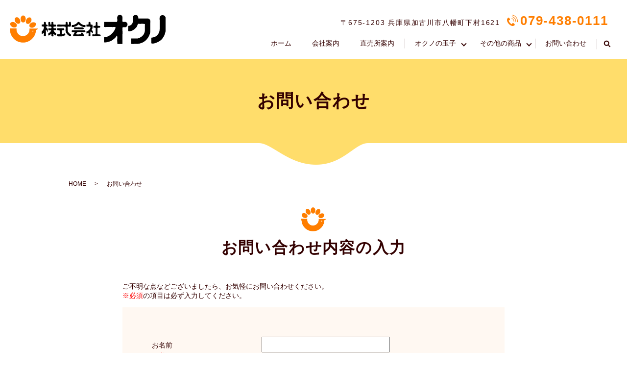

--- FILE ---
content_type: image/svg+xml
request_url: https://www.okunofarm.co.jp/wp-content/uploads/logo.svg
body_size: 5757
content:
<?xml version="1.0" encoding="UTF-8"?> <svg xmlns="http://www.w3.org/2000/svg" viewBox="0 0 314.6 59"><path d="M26 15.4c7.9 1.4 8.3-14.6.3-14-5.8 1.2-6 12.5-.3 14zm-10.2 2.5c9.3 1.9 5.5-14-2.5-12.9-6.6 1.6-2.7 11.9 2.5 12.9zm21.7.5c3-.7 5-3.2 6-6 1-2.9-.2-7.5-4-7.1-6.7-.2-11 13.7-2 13.1zm-25.8 6.8c3.2-1.2 3.2-5.6.8-7.7-1.8-1.9-3.8-3-7-3-10.2 1-2.4 13.7 6.2 10.7zm27.8-3.1c-.2 2.4 2.4 4.1 4.6 3.9 7.1 1.2 13.6-10.5 3.6-10.9-3.9 0-8.5 2.9-8.2 7zm16.7 5.8c-.8-.1-1.7-.1-2.5-.1H40.1c-.7-.2-.3.9-.3 1.3.6 7.8-6.7 14.8-14.4 13.8-2.9 0-5.8-1.7-7.8-3.6-1.4-1.5-2.6-3.3-3.3-5.3-.4-1-.6-2-.7-3.1-.1-1.1.1-2.2.1-3.4h-1.4c-.5-.1-1.1 0-1.6 0-.6-.2-1.1.1-1.7 0-.7-.1-1.5 0-2.2 0H4.5c-1.3 0-3.1-.1-4.4 0-.2 0 0 1.8.2 3.7.2 1.9.5 3.8.6 4.1C2.1 40.7 5 45.6 9 49.3c4.2 3.9 9.3 5.9 14.9 6.6 13.6 1.7 26.9-8.6 28.7-22.2 0-.9.2-1.8.3-2.7 1.4-.9 3.1-2 4.5-3 .3-.4-.9-.1-1.2-.1zm-9.3 6.2c-1.4.2-1.7-2-.3-2.1 1.3-.1 1.4 1.8.3 2.1z" fill-rule="evenodd" clip-rule="evenodd" fill="#ff7e00"></path><path d="M235.9 15.5c-.7-.4-1.3-.7-2-1.1-2-.4-4.8.4-6.2-.5-1.2-5 1.7-10.8-2.7-13.1-.9-.5-1.6-.8-3-.8-3.2 1.3-4.3 1.2-5 5-.4 2.5.9 8-.7 9.3-8.5 0-17.1 0-25.6.1-.5.7-.2 2.2-.2 3.6 0 1.9-.4 4.3-.4 6.1l.4.4c1.8.4 3.9.1 6.1.1 3.8 0 7.7 0 11.5.1 1.8 0 3.6-.3 5.1.1 1.2 1.7-2.1 7.1-2.9 8.2-3.5 5-7.9 9.3-14.2 11.4-1.9.6-3.7.6-5.7 1.1-.4.7-.1 5.9-.1 7.4 0 1.1-.4 2 .1 2.7 2.4.5 6-.2 7.8-.8 1.6-.5 2.7-.6 4.1-1.1 3.6-1.3 6.4-3.7 9.1-5.9 1.3-1 2.6-2.6 3.5-3.9.3-.5.5-1 .8-1.5.3-.4.8-.2 1.1 0 .8 3.6-.3 8.3.3 12.1.2 1.4-.4 3.2.3 4.1 2.4.6 7.4.5 9.9.3.1-.1.2-.3.3-.4 0-8.1 0-16.2.1-24.4 0-2.5-.5-7 .3-8.9 1.7-.5 4.7.3 6.5-.4 3.1-1.2 4.7-6.9 1.4-9.3zm43.6-7.9c-4.4 0-8.8 0-13.2-.1-1.5 0-6.3.3-6.9-.4V4.6c-.3-1.5-1.7-3.3-2.9-3.8l-2.7-.3c-8.7.1-3.4 12.4-6.4 17-1.3 2.1-3 3.4-5.4 4.5-.7.3-2.4 0-2.9.6 0 3.4-.1 6.8-.1 10.2 7.3 2.2 15.2-5.1 17.7-9.1.5-.9 1.7-5 2.4-5.3.8-.4 2.5-.1 3.5-.1 2.4 0 8.8-.4 10.1.5.4.3.2 2.4.2 2.8 0 1.2-.1 2.3-.1 3.5-.1 3.2.3 6.5-.4 9.7-1.4 6.5-7.9 11.6-14.5 13.1-4.1.1-8.5-.1-12.6 0-.3.6-.4 9.6-.1 10.6 1.2.7 4.1.3 5.8.3 5.2 0 9.8.1 13.6-1.5 9.2-2.5 16.8-11.3 18.9-21.4.5-6.4 0-13.3.3-19.8.2-4.2.2-7.1-4.3-8.5zm34.9-2.9c-.9-2.3-3-4-6.2-4-.4 0-.9.1-1.3.1-1.8.6-3.4 2.1-4.1 3.9-.5 1.3-.1 6.2-.1 8v11.5c0 4.2.1 8.1-1.1 11-1.8 4.3-4.7 7.8-9 9.6-1.4.4-2.8.8-4.2 1.1-1.1.2-1.9-.2-2.5.4 0 1.2 0 2.4.1 3.6 0 2.5-.1 5.2-.1 7.5.8.8 3.3.8 4.8.5 3.6-.6 6.5-2 9.3-3.4 7.7-3.7 12.6-11.2 14.5-20.9 0-4 0-8.1.1-12.1V9.6c-.1-1.2.3-3.6-.2-4.9zM74.8 26.5c-.4-.6-2.1-1.6-1.8-2.5.6-.9 2.9.3 3.4-1.8.7-2.8-3-2.1-3.4-2.9V18c0-2.4-.3-3.8-2.7-3.8-2.4 1.1-.9 2.7-1.5 5-1 .6-2.8.1-4.1.4-.4.6-.3 3-.1 3.7 1.1.6 3.3.1 4.3.8.5 2.4-1.1 5.9-2.1 7.3-.7.8-1.5 1.5-2.2 2.3v4.8c.1.2.1.2.3.3.1 0 .2 0 .3.1.6-.4 2.8-2.4 3.5-2.2 1.1.7-.4 5.4.3 6.3.4.5 1.6.2 2.4.3.7 0 1.2 0 1.5-.4V33c-.1-.9-.6-2.6.7-2.3.7.3 2 2.9 2.3 3.8.3.1.4.1.7.1.2-.4.1-5.4-.1-5.9-.6-.8-1.2-1.5-1.7-2.2zm13.8-2.7c2.1-.3 4.4.7 5-1.4.1-.4.1-1.2-.1-1.5-1-2.1-4.2-.3-5.3-1.6-.4-2.2.7-4.4-1.7-4.9-.6-.2-1.6.1-2 .4-.9.9.2 3.6-.5 4.5-.5.8-1.6.4-2.2.1-.6-2.4.7-5.1-2.4-5.1-.3.1-.7.2-1 .3-1.3 1.8 0 5.2-.5 7.7-.1.3-.1.7-.2 1l.3.3c2.3.5 7-1.1 6.2 2.6-.5 2.3-4.4.6-6.3 1.3-.2.9 0 2.9.5 3.6 1.5.3 3 0 4.6 0 0 0 .1 0 .1.1.2.4.3.8.3 1.4-1.2 1.3-2.2 2.8-3.6 3.9-.6.5-1.7.6-2 1.3-.1.2-.1 3.6-.1 3.6 0 .1 0 .1.1.2 2.2.7 4-1.9 5.3-2.6.2 0 .5 0 .7-.1l.3.3c.3 1.1 0 2.6-.1 3.8.5.5 2.9.8 3.8.4 1-.5.1-3.5.3-4.4.2-.1.3-.2.6-.2.9.8 3 2.9 4.5 2.9.4-.6.2-1.1.3-2 0-.7.2-2-.1-2.5-.5-.3-1-.6-1.5-1-.9-.7-3.5-3.6-3.3-5 1.6-.8 5 .9 5-1.7 0-.7 0-1.3-.3-1.7-1.7-2.2-5.4 1.9-5-3.1.1-.2.2-.6.3-.9zm28.3 8.6V28c0-1.5-.3-3.1.2-4.1 2.4-.5 5.4 1.2 6.4-1.4 0-1 0-2 .1-2.9-.1-2.8-.2-7.4-3.8-4.6-.5 2.3 1 5.9-2.7 4.8-1.2-1.9 1-5.5-2.7-5.5-.4.1-.8.3-1.1.4-1.1.8-.1 3.9-.8 5-1.1.3-2.4.1-3.7.1-2.7 0-5.4 0-8.2-.1-1.6 0-3.7-.3-4.7.4-.2.6-.4 2.8-.1 3.3.5.7 3.1.4 4.3.4 3.5 0 9.4-.5 12.2.3 1.2 1.8-.1 6 .4 8.6.8 3.9 3 6.8 5.8 8.8.8.6 4.1 2.8 5 1.6.1-.7.1-2.9 0-3.4-3-1.8-5.6-3.7-6.6-7.3zm31.4-12c-1.3-.4-3-1.3-4.1-2.1-1.6-1.1-3.3-3.9-5.5-4l-1.2.3c-.5.5-.9 1.1-1.4 1.6-1.2 1.2-2.9 2.5-4.6 3.3-1 .3-2 .7-3.1 1-1 .2-2.2-.3-2.9.2-.2.2-.5 2.9-.5 3.4.7.8 1.9.7 3.2.4h1.5c.3-.2.5-.4.8-.6l1.8-.3c.8-.4 1.6-.7 2.4-1.1.9-.6 1.7-1.1 2.6-1.7.5-.4.8-1.1 1.4-1.4.1 0 .2 0 .3-.1 2.7 2.5 7.9 6 13.4 5.4.6-.8.7-3.1.1-4.1-1.3 0-2.7.2-4.2-.2zm19.4 16.5c.2-.5-.1-4.2-.4-4.5-.5-.6-1.6-.7-1.8-1.6-.3-1 .8-1.8 1.1-2.6.6-1.7.8-6.3.3-8-.8-.5-3.2 0-3.7-.7-1.1-1.3 1.1-5-2.4-5.2-.4.1-.9.3-1.3.4-.9.7-.2 3.4-.4 4.4-.6 1.2-2.6.4-3.9.7-.1.1-.2.1-.3.2-.3 1.1-.3 3.1.2 3.8 2 .4 5.2-.5 7.2.1 2.2 3.3-3.4 8.1-5.2 9.1-.6.3-1.6.3-2.2.6-.2.9-.3 2.9 0 3.9.1.2.2.2.4.4.9-.3 2.4-1 3.6-.8.8 1.3-.3 4.9.4 5.9.5.7 2.9.4 3.4 0 0-2.9 0-5.8.1-8.7.1-.2.1-.3.4-.4 1.3-.3 3.8 4.3 4.5 3zm9.4 2.1c-.2-.7 0-1.6 0-2.4v-9.7c1-1.9 5.3.9 5.7-2.9-1.8-3.3-3.3-.6-5.6-2.2-.7-2.9 1.6-7.3-2.6-7.3-2.1 1.4-.1 5.1-1.4 7.2-.6 1-2.7.4-4 .7-.5.8-.4 2.9.1 3.6.9.2 2.7-.1 3.5.3.3.1.6.4.6.6 0 3 0 6-.1 9.1-.1.9.4 2.4-.1 3-.8 1.2-4.8.3-6.2.4-.4.6-.7 3.4 0 3.9.5.4 3.3 0 4.5.1 3.6 0 7.3 0 10.9-.1.5-.3 1-1.1 1.2-1.6 0-3.1-4.6-1.5-6.5-2.7zm-44.8-9.9c3.5 0 6.9 0 10.4.1h5.1c.9-.2 1.7-1 1.7-2.2-.5-.5-.9-1.1-1.5-1.5-.5-.1-.7.1-1.3.1-1.2 0-2.5 0-3.7-.1-1.4 0-2.8 0-4.2-.1-2.6.1-6 0-8.6-.1-.1.1-.1.2-.2.3-.2.8-.3 2.6.1 3.3.6.3 1.3 0 2.2.2zm-27.1 10.1c-.5-.7-.6-6.8-.1-7.7 1.8-.6 5.3.2 4.9-2.4-.1-.7-.2-1.2-.6-1.5-.8-.5-1.8 0-2.9-.2-3.5 0-6.9-.1-10.4-.1-.1 0-.2.1-.3.1-.4.6-.3 2.5-.1 3.3 1.1.8 3.4.2 4.7.6.6.8.7 7.1.1 8-1.3.3-3.2 0-4.7.1-.4.6-.5 3.1-.2 3.8 1.3.5 9.5.5 11.1.1 1.1-.2 2.5-.8 3.4-1.3 1-.6 2.7-1.6 1.8-3.1-1.8-3.2-4.1 1-6.7.3zm45-8c-6.3 0-12.5.1-18.8.1-1.2.2-5.5-.5-6 .2-.1.2-.3 2.5-.3 2.9 1.6 1.1 4.6 0 5.6.6.2.1.2.2.3.3-.2 2.2-4.2 5.1-2.8 7.3.6 1 2.8.8 4.4.8h11.9c1.5 0 4.2.3 4.8-.6 1.5-1.6-2.2-7-3.8-6.8-2.8.3-1.3 2.7-2 3.3-.4.3-1.6.2-2.3.2-1.3 0-5.9.3-6.8-.1-.2-.1-.3-.1-.4-.4 0-.2 0-.3-.1-.5.9-1 1.6-3.2 3-3.6.6 0 1.1 0 1.7-.1 3.7-.6 7.5.5 11 0 .7 0 1.3 0 2-.1 2.3-.7 1.2-3.5-1.4-3.5z" fill-rule="evenodd" clip-rule="evenodd"></path></svg> 